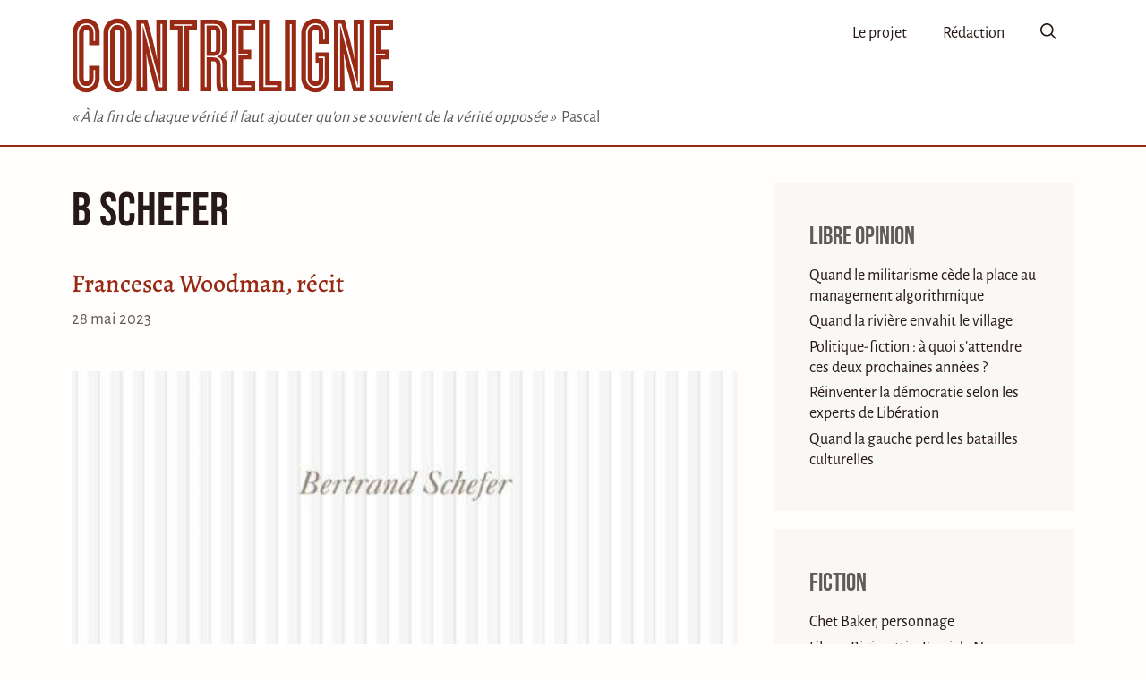

--- FILE ---
content_type: text/html; charset=UTF-8
request_url: https://www.contreligne.eu/tag/b-schefer/
body_size: 12621
content:
<!DOCTYPE html><html
lang=fr-FR><head><meta
charset="UTF-8"><meta
name='robots' content='index, follow, max-image-preview:large, max-snippet:-1, max-video-preview:-1'><style>img:is([sizes="auto" i], [sizes^="auto," i]){contain-intrinsic-size:3000px 1500px}</style><meta
name="viewport" content="width=device-width, initial-scale=1"><title>Article concernant B Schefer - Contreligne</title><link
rel=canonical href=https://www.contreligne.eu/tag/b-schefer/ ><meta
property="og:locale" content="fr_FR"><meta
property="og:type" content="article"><meta
property="og:title" content="Article concernant B Schefer - Contreligne"><meta
property="og:url" content="https://www.contreligne.eu/tag/b-schefer/"><meta
property="og:site_name" content="Contreligne"><meta
name="twitter:card" content="summary_large_image"><meta
name="twitter:site" content="@contreligne"> <script type=application/ld+json class=yoast-schema-graph>{"@context":"https://schema.org","@graph":[{"@type":"CollectionPage","@id":"https://www.contreligne.eu/tag/b-schefer/","url":"https://www.contreligne.eu/tag/b-schefer/","name":"Article concernant B Schefer - Contreligne","isPartOf":{"@id":"https://www.contreligne.eu/#website"},"primaryImageOfPage":{"@id":"https://www.contreligne.eu/tag/b-schefer/#primaryimage"},"image":{"@id":"https://www.contreligne.eu/tag/b-schefer/#primaryimage"},"thumbnailUrl":"https://www.contreligne.eu/wp-content/uploads/2023/05/FW-BS.jpg","breadcrumb":{"@id":"https://www.contreligne.eu/tag/b-schefer/#breadcrumb"},"inLanguage":"fr-FR"},{"@type":"ImageObject","inLanguage":"fr-FR","@id":"https://www.contreligne.eu/tag/b-schefer/#primaryimage","url":"https://www.contreligne.eu/wp-content/uploads/2023/05/FW-BS.jpg","contentUrl":"https://www.contreligne.eu/wp-content/uploads/2023/05/FW-BS.jpg","width":518,"height":800},{"@type":"BreadcrumbList","@id":"https://www.contreligne.eu/tag/b-schefer/#breadcrumb","itemListElement":[{"@type":"ListItem","position":1,"name":"Accueil","item":"https://www.contreligne.eu/"},{"@type":"ListItem","position":2,"name":"B Schefer"}]},{"@type":"WebSite","@id":"https://www.contreligne.eu/#website","url":"https://www.contreligne.eu/","name":"Contreligne","description":"« À la fin de chaque vérité il faut ajouter qu&#039;on se souvient de la vérité opposée » &lt;span&gt; Pascal&lt;/span&gt;","publisher":{"@id":"https://www.contreligne.eu/#organization"},"potentialAction":[{"@type":"SearchAction","target":{"@type":"EntryPoint","urlTemplate":"https://www.contreligne.eu/?s={search_term_string}"},"query-input":{"@type":"PropertyValueSpecification","valueRequired":true,"valueName":"search_term_string"}}],"inLanguage":"fr-FR"},{"@type":"Organization","@id":"https://www.contreligne.eu/#organization","name":"Contreligne","url":"https://www.contreligne.eu/","logo":{"@type":"ImageObject","inLanguage":"fr-FR","@id":"https://www.contreligne.eu/#/schema/logo/image/","url":"https://www.contreligne.eu/wp-content/uploads/2022/03/contreligne-logo.png","contentUrl":"https://www.contreligne.eu/wp-content/uploads/2022/03/contreligne-logo.png","width":892,"height":209,"caption":"Contreligne"},"image":{"@id":"https://www.contreligne.eu/#/schema/logo/image/"},"sameAs":["https://x.com/contreligne"]}]}</script> <link
rel=alternate type=application/rss+xml title="Contreligne &raquo; Flux" href=https://www.contreligne.eu/feed/ ><link
rel=alternate type=application/rss+xml title="Contreligne &raquo; Flux de l’étiquette B Schefer" href=https://www.contreligne.eu/tag/b-schefer/feed/ ><style>.lazyload,.lazyloading{max-width:100%}</style><link
rel=stylesheet href=https://www.contreligne.eu/wp-content/cache/minify/3dba4.css media=all><style id=global-styles-inline-css>/*<![CDATA[*/body{--wp--preset--color--black:#000;--wp--preset--color--cyan-bluish-gray:#abb8c3;--wp--preset--color--white:#fff;--wp--preset--color--pale-pink:#f78da7;--wp--preset--color--vivid-red:#cf2e2e;--wp--preset--color--luminous-vivid-orange:#ff6900;--wp--preset--color--luminous-vivid-amber:#fcb900;--wp--preset--color--light-green-cyan:#7bdcb5;--wp--preset--color--vivid-green-cyan:#00d084;--wp--preset--color--pale-cyan-blue:#8ed1fc;--wp--preset--color--vivid-cyan-blue:#0693e3;--wp--preset--color--vivid-purple:#9b51e0;--wp--preset--color--default:var(--contrast);--wp--preset--color--gray:var(--contrast-2);--wp--preset--color--red:var(--accent);--wp--preset--gradient--vivid-cyan-blue-to-vivid-purple:linear-gradient(135deg,rgba(6,147,227,1) 0%,rgb(155,81,224) 100%);--wp--preset--gradient--light-green-cyan-to-vivid-green-cyan:linear-gradient(135deg,rgb(122,220,180) 0%,rgb(0,208,130) 100%);--wp--preset--gradient--luminous-vivid-amber-to-luminous-vivid-orange:linear-gradient(135deg,rgba(252,185,0,1) 0%,rgba(255,105,0,1) 100%);--wp--preset--gradient--luminous-vivid-orange-to-vivid-red:linear-gradient(135deg,rgba(255,105,0,1) 0%,rgb(207,46,46) 100%);--wp--preset--gradient--very-light-gray-to-cyan-bluish-gray:linear-gradient(135deg,rgb(238,238,238) 0%,rgb(169,184,195) 100%);--wp--preset--gradient--cool-to-warm-spectrum:linear-gradient(135deg,rgb(74,234,220) 0%,rgb(151,120,209) 20%,rgb(207,42,186) 40%,rgb(238,44,130) 60%,rgb(251,105,98) 80%,rgb(254,248,76) 100%);--wp--preset--gradient--blush-light-purple:linear-gradient(135deg,rgb(255,206,236) 0%,rgb(152,150,240) 100%);--wp--preset--gradient--blush-bordeaux:linear-gradient(135deg,rgb(254,205,165) 0%,rgb(254,45,45) 50%,rgb(107,0,62) 100%);--wp--preset--gradient--luminous-dusk:linear-gradient(135deg,rgb(255,203,112) 0%,rgb(199,81,192) 50%,rgb(65,88,208) 100%);--wp--preset--gradient--pale-ocean:linear-gradient(135deg,rgb(255,245,203) 0%,rgb(182,227,212) 50%,rgb(51,167,181) 100%);--wp--preset--gradient--electric-grass:linear-gradient(135deg,rgb(202,248,128) 0%,rgb(113,206,126) 100%);--wp--preset--gradient--midnight:linear-gradient(135deg,rgb(2,3,129) 0%,rgb(40,116,252) 100%);--wp--preset--font-size--small:13px;--wp--preset--font-size--medium:20px;--wp--preset--font-size--large:36px;--wp--preset--font-size--x-large:42px;--wp--preset--font-size--sm:var(--font-size-sm);--wp--preset--font-size--base:var(--font-size-base);--wp--preset--font-size--md:var(--font-size-md);--wp--preset--font-size--lg:var(--font-size-lg);--wp--preset--spacing--20:0.44rem;--wp--preset--spacing--30:0.67rem;--wp--preset--spacing--40:1rem;--wp--preset--spacing--50:1.5rem;--wp--preset--spacing--60:2.25rem;--wp--preset--spacing--70:3.38rem;--wp--preset--spacing--80:5.06rem;--wp--preset--shadow--natural:6px 6px 9px rgba(0, 0, 0, 0.2);--wp--preset--shadow--deep:12px 12px 50px rgba(0, 0, 0, 0.4);--wp--preset--shadow--sharp:6px 6px 0px rgba(0, 0, 0, 0.2);--wp--preset--shadow--outlined:6px 6px 0px -3px rgba(255, 255, 255, 1), 6px 6px rgba(0, 0, 0, 1);--wp--preset--shadow--crisp:6px 6px 0px rgba(0, 0, 0, 1)}body{margin:0;--wp--style--global--content-size:auto;--wp--style--global--wide-size:auto}.wp-site-blocks>.alignleft{float:left;margin-right:2em}.wp-site-blocks>.alignright{float:right;margin-left:2em}.wp-site-blocks>.aligncenter{justify-content:center;margin-left:auto;margin-right:auto}:where(.is-layout-flex){gap:0.5em}:where(.is-layout-grid){gap:0.5em}body .is-layout-flow>.alignleft{float:left;margin-inline-start:0;margin-inline-end:2em}body .is-layout-flow>.alignright{float:right;margin-inline-start:2em;margin-inline-end:0}body .is-layout-flow>.aligncenter{margin-left:auto !important;margin-right:auto !important}body .is-layout-constrained>.alignleft{float:left;margin-inline-start:0;margin-inline-end:2em}body .is-layout-constrained>.alignright{float:right;margin-inline-start:2em;margin-inline-end:0}body .is-layout-constrained>.aligncenter{margin-left:auto !important;margin-right:auto !important}body .is-layout-constrained>:where(:not(.alignleft):not(.alignright):not(.alignfull)){max-width:var(--wp--style--global--content-size);margin-left:auto !important;margin-right:auto !important}body .is-layout-constrained>.alignwide{max-width:var(--wp--style--global--wide-size)}body .is-layout-flex{display:flex}body .is-layout-flex{flex-wrap:wrap;align-items:center}body .is-layout-flex>*{margin:0}body .is-layout-grid{display:grid}body .is-layout-grid>*{margin:0}body{padding-top:0px;padding-right:0px;padding-bottom:0px;padding-left:0px}a:where(:not(.wp-element-button)){text-decoration:underline}.wp-element-button,.wp-block-button__link{background-color:#32373c;border-width:0;color:#fff;font-family:inherit;font-size:inherit;line-height:inherit;padding:calc(0.667em + 2px) calc(1.333em + 2px);text-decoration:none}.has-black-color{color:var(--wp--preset--color--black) !important}.has-cyan-bluish-gray-color{color:var(--wp--preset--color--cyan-bluish-gray) !important}.has-white-color{color:var(--wp--preset--color--white) !important}.has-pale-pink-color{color:var(--wp--preset--color--pale-pink) !important}.has-vivid-red-color{color:var(--wp--preset--color--vivid-red) !important}.has-luminous-vivid-orange-color{color:var(--wp--preset--color--luminous-vivid-orange) !important}.has-luminous-vivid-amber-color{color:var(--wp--preset--color--luminous-vivid-amber) !important}.has-light-green-cyan-color{color:var(--wp--preset--color--light-green-cyan) !important}.has-vivid-green-cyan-color{color:var(--wp--preset--color--vivid-green-cyan) !important}.has-pale-cyan-blue-color{color:var(--wp--preset--color--pale-cyan-blue) !important}.has-vivid-cyan-blue-color{color:var(--wp--preset--color--vivid-cyan-blue) !important}.has-vivid-purple-color{color:var(--wp--preset--color--vivid-purple) !important}.has-default-color{color:var(--wp--preset--color--default) !important}.has-gray-color{color:var(--wp--preset--color--gray) !important}.has-red-color{color:var(--wp--preset--color--red) !important}.has-black-background-color{background-color:var(--wp--preset--color--black) !important}.has-cyan-bluish-gray-background-color{background-color:var(--wp--preset--color--cyan-bluish-gray) !important}.has-white-background-color{background-color:var(--wp--preset--color--white) !important}.has-pale-pink-background-color{background-color:var(--wp--preset--color--pale-pink) !important}.has-vivid-red-background-color{background-color:var(--wp--preset--color--vivid-red) !important}.has-luminous-vivid-orange-background-color{background-color:var(--wp--preset--color--luminous-vivid-orange) !important}.has-luminous-vivid-amber-background-color{background-color:var(--wp--preset--color--luminous-vivid-amber) !important}.has-light-green-cyan-background-color{background-color:var(--wp--preset--color--light-green-cyan) !important}.has-vivid-green-cyan-background-color{background-color:var(--wp--preset--color--vivid-green-cyan) !important}.has-pale-cyan-blue-background-color{background-color:var(--wp--preset--color--pale-cyan-blue) !important}.has-vivid-cyan-blue-background-color{background-color:var(--wp--preset--color--vivid-cyan-blue) !important}.has-vivid-purple-background-color{background-color:var(--wp--preset--color--vivid-purple) !important}.has-default-background-color{background-color:var(--wp--preset--color--default) !important}.has-gray-background-color{background-color:var(--wp--preset--color--gray) !important}.has-red-background-color{background-color:var(--wp--preset--color--red) !important}.has-black-border-color{border-color:var(--wp--preset--color--black) !important}.has-cyan-bluish-gray-border-color{border-color:var(--wp--preset--color--cyan-bluish-gray) !important}.has-white-border-color{border-color:var(--wp--preset--color--white) !important}.has-pale-pink-border-color{border-color:var(--wp--preset--color--pale-pink) !important}.has-vivid-red-border-color{border-color:var(--wp--preset--color--vivid-red) !important}.has-luminous-vivid-orange-border-color{border-color:var(--wp--preset--color--luminous-vivid-orange) !important}.has-luminous-vivid-amber-border-color{border-color:var(--wp--preset--color--luminous-vivid-amber) !important}.has-light-green-cyan-border-color{border-color:var(--wp--preset--color--light-green-cyan) !important}.has-vivid-green-cyan-border-color{border-color:var(--wp--preset--color--vivid-green-cyan) !important}.has-pale-cyan-blue-border-color{border-color:var(--wp--preset--color--pale-cyan-blue) !important}.has-vivid-cyan-blue-border-color{border-color:var(--wp--preset--color--vivid-cyan-blue) !important}.has-vivid-purple-border-color{border-color:var(--wp--preset--color--vivid-purple) !important}.has-default-border-color{border-color:var(--wp--preset--color--default) !important}.has-gray-border-color{border-color:var(--wp--preset--color--gray) !important}.has-red-border-color{border-color:var(--wp--preset--color--red) !important}.has-vivid-cyan-blue-to-vivid-purple-gradient-background{background:var(--wp--preset--gradient--vivid-cyan-blue-to-vivid-purple) !important}.has-light-green-cyan-to-vivid-green-cyan-gradient-background{background:var(--wp--preset--gradient--light-green-cyan-to-vivid-green-cyan) !important}.has-luminous-vivid-amber-to-luminous-vivid-orange-gradient-background{background:var(--wp--preset--gradient--luminous-vivid-amber-to-luminous-vivid-orange) !important}.has-luminous-vivid-orange-to-vivid-red-gradient-background{background:var(--wp--preset--gradient--luminous-vivid-orange-to-vivid-red) !important}.has-very-light-gray-to-cyan-bluish-gray-gradient-background{background:var(--wp--preset--gradient--very-light-gray-to-cyan-bluish-gray) !important}.has-cool-to-warm-spectrum-gradient-background{background:var(--wp--preset--gradient--cool-to-warm-spectrum) !important}.has-blush-light-purple-gradient-background{background:var(--wp--preset--gradient--blush-light-purple) !important}.has-blush-bordeaux-gradient-background{background:var(--wp--preset--gradient--blush-bordeaux) !important}.has-luminous-dusk-gradient-background{background:var(--wp--preset--gradient--luminous-dusk) !important}.has-pale-ocean-gradient-background{background:var(--wp--preset--gradient--pale-ocean) !important}.has-electric-grass-gradient-background{background:var(--wp--preset--gradient--electric-grass) !important}.has-midnight-gradient-background{background:var(--wp--preset--gradient--midnight) !important}.has-small-font-size{font-size:var(--wp--preset--font-size--small) !important}.has-medium-font-size{font-size:var(--wp--preset--font-size--medium) !important}.has-large-font-size{font-size:var(--wp--preset--font-size--large) !important}.has-x-large-font-size{font-size:var(--wp--preset--font-size--x-large) !important}.has-sm-font-size{font-size:var(--wp--preset--font-size--sm) !important}.has-base-font-size{font-size:var(--wp--preset--font-size--base) !important}.has-md-font-size{font-size:var(--wp--preset--font-size--md) !important}.has-lg-font-size{font-size:var(--wp--preset--font-size--lg) !important}.wp-block-navigation a:where(:not(.wp-element-button)){color:inherit}:where(.wp-block-post-template.is-layout-flex){gap:1.25em}:where(.wp-block-post-template.is-layout-grid){gap:1.25em}:where(.wp-block-columns.is-layout-flex){gap:2em}:where(.wp-block-columns.is-layout-grid){gap:2em}.wp-block-pullquote{font-size:1.5em;line-height:1.6}/*]]>*/</style><link
rel=stylesheet href=https://www.contreligne.eu/wp-content/cache/minify/f48f0.css media=all><style id=generate-style-inline-css>#nav-below{display:none}.resize-featured-image .post-image
img{width:744px}.generate-columns{margin-bottom:20px;padding-left:20px}.generate-columns-container{margin-left:-20px}.page-header{margin-bottom:20px;margin-left:20px}.generate-columns-container>.paging-navigation{margin-left:20px}.is-right-sidebar{width:30%}.is-left-sidebar{width:30%}.site-content .content-area{width:70%}@media (max-width: 768px){.main-navigation .menu-toggle,.sidebar-nav-mobile:not(#sticky-placeholder){display:block}.main-navigation ul,.gen-sidebar-nav,.main-navigation:not(.slideout-navigation):not(.toggled) .main-nav > ul,.has-inline-mobile-toggle #site-navigation .inside-navigation>*:not(.navigation-search):not(.main-nav){display:none}.nav-align-right .inside-navigation,.nav-align-center .inside-navigation{justify-content:space-between}.has-inline-mobile-toggle .mobile-menu-control-wrapper{display:flex;flex-wrap:wrap}.has-inline-mobile-toggle .inside-header{flex-direction:row;text-align:left;flex-wrap:wrap}.has-inline-mobile-toggle .header-widget,.has-inline-mobile-toggle #site-navigation{flex-basis:100%}.nav-float-left .has-inline-mobile-toggle #site-navigation{order:10}}.dynamic-author-image-rounded{border-radius:100%}.dynamic-featured-image,.dynamic-author-image{vertical-align:middle}.one-container.blog .dynamic-content-template:not(:last-child), .one-container.archive .dynamic-content-template:not(:last-child){padding-bottom:0px}.dynamic-entry-excerpt>p:last-child{margin-bottom:0px}</style><link
rel=stylesheet href=https://www.contreligne.eu/wp-content/cache/minify/373aa.css media=all><style id=generateblocks-inline-css>/*<![CDATA[*/:root{--gb-container-width:1200px}.gb-container .wp-block-image
img{vertical-align:middle}.gb-grid-wrapper .wp-block-image{margin-bottom:0}.gb-highlight{background:none}.gb-shape{line-height:0}/*]]>*/</style><link
rel=stylesheet href=https://www.contreligne.eu/wp-content/cache/minify/64d33.css media=all><link
rel=https://api.w.org/ href=https://www.contreligne.eu/wp-json/ ><link
rel=alternate type=application/json href=https://www.contreligne.eu/wp-json/wp/v2/tags/930><link
rel=EditURI type=application/rsd+xml title=RSD href=https://www.contreligne.eu/xmlrpc.php?rsd><meta
name="generator" content="WordPress 6.5.7"> <script>document.documentElement.className=document.documentElement.className.replace('no-js','js');</script> <style>/*<![CDATA[*/.no-js
img.lazyload{display:none}figure.wp-block-image
img.lazyloading{min-width:150px}.lazyload,.lazyloading{--smush-placeholder-width:100px;--smush-placeholder-aspect-ratio:1/1;width:var(--smush-image-width, var(--smush-placeholder-width)) !important;aspect-ratio:var(--smush-image-aspect-ratio, var(--smush-placeholder-aspect-ratio)) !important}.lazyload{opacity:0}.lazyloading{border:0
!important;opacity:1;background:#F3F3F3 url('https://www.contreligne.eu/wp-content/plugins/wp-smushit/app/assets/images/smush-placeholder.png') no-repeat center !important;background-size:16px auto !important;min-width:16px}/*]]>*/</style><link
rel=preload href=https://www.contreligne.eu/wp-content/themes/generatepress_child/fonts/alegreya-medium.woff2 as=font type=font/woff2 crossorigin><link
rel=preload href=https://www.contreligne.eu/wp-content/themes/generatepress_child/fonts/alegreyasans-regular.woff2 as=font type=font/woff2 crossorigin><link
rel=preload href=https://www.contreligne.eu/wp-content/themes/generatepress_child/fonts/alegreya-italic.woff2 as=font type=font/woff2 crossorigin><link
rel=preload href=https://www.contreligne.eu/wp-content/themes/generatepress_child/fonts/alegreyasans-medium.woff2 as=font type=font/woff2 crossorigin><link
rel=preload href=https://www.contreligne.eu/wp-content/themes/generatepress_child/fonts/alegreya-regular.woff2 as=font type=font/woff2 crossorigin><link
rel=preload href=https://www.contreligne.eu/wp-content/themes/generatepress_child/fonts/bebasneue-regular.woff2 as=font type=font/woff2 crossorigin><link
rel=icon sizes=any href=https://www.contreligne.eu/wp-content/themes/generatepress_child/images/favicon.ico><link
rel=icon href=https://www.contreligne.eu/wp-content/themes/generatepress_child/images/favicon.svg type=image/svg+xml><link
rel=apple-touch-icon href=https://www.contreligne.eu/wp-content/themes/generatepress_child/images/apple-touch-icon.png><link
rel=manifest href=https://www.contreligne.eu/wp-content/themes/generatepress_child/source/manifest.webmanifest><style media=all>/*<![CDATA[*/.footnotes_reference_container{margin-top:24px !important;margin-bottom:0px !important}.footnote_container_prepare>p{border-bottom:1px solid #aaa !important}.footnote_referrer_anchor,.footnote_item_anchor{bottom:20vh}.footnote_tooltip{font-size:18.0px !important;background-color:#fff !important;border-width:1px !important;border-style:solid !important}.footnote_tooltip.position{width:max-content;max-width:400px;left:-50px;bottom:24px}.footnote_tooltip.hidden{transition-delay:400ms;transition-duration:200ms}.footnote_tooltip.shown{transition-delay:10ms;transition-duration:200ms}.footnote_container_prepare>p{border-bottom-color:var(--accent) !important;border-bottom-width:var(--line-thickness) !important}/*]]>*/</style> <script content=text/javascript>function footnote_tooltip_show(footnote_tooltip_id){document.getElementById(footnote_tooltip_id).classList.remove('hidden');document.getElementById(footnote_tooltip_id).classList.add('shown');}
function footnote_tooltip_hide(footnote_tooltip_id){document.getElementById(footnote_tooltip_id).classList.remove('shown');document.getElementById(footnote_tooltip_id).classList.add('hidden');}</script> </head><body
class="archive tag tag-b-schefer tag-930 wp-embed-responsive post-image-below-header post-image-aligned-center generate-columns-activated infinite-scroll sticky-menu-fade right-sidebar nav-float-right one-container nav-search-enabled header-aligned-left dropdown-hover" itemtype=https://schema.org/Blog itemscope>
<a
class="screen-reader-text skip-link" href=#content title="Aller au contenu">Aller au contenu</a><header
class="site-header has-inline-mobile-toggle" id=masthead aria-label=Site  itemtype=https://schema.org/WPHeader itemscope><div
class="inside-header grid-container"><div
class=site-branding-container><div
class=site-logo>
<a
href=https://www.contreligne.eu title=contreligne rel=home>
<svg
class=header-image viewBox="0 0 1784 417" xmlns=http://www.w3.org/2000/svg xml:space=preserve><style>.red{fill:#982915}.white{fill:#fff}</style>
<path
d="M155 333v-68H97v68c0 11-2 20-15 20-12 0-15-9-15-20V83c0-10 3-19 15-19s15 9 15 19v69h58V84c0-47-28-80-73-80S5 37 5 86v245c0 49 32 82 77 82s73-33 73-80Z" class="c red"/>
<path
d="M121 128V83c0-27-13-44-39-44-24 0-41 19-41 45v249c0 26 14 45 41 45 25 0 39-17 39-44v-45h9v45c0 32-18 54-48 54s-51-24-51-55V84c0-32 20-54 51-54 30 0 48 21 48 53v45h-9Z" class="c white"/>
<path
d="M254 4c-43 0-78 32-78 80v249c0 47 35 80 78 80 42 0 77-33 77-80V84c0-48-35-80-77-80Zm0 60c9 0 14 6 14 16v257c0 10-5 16-14 16s-15-6-15-16V80c0-10 6-16 15-16Z" class="o red"/>
<path
d="M254 30c28 0 50 23 50 52v253c0 29-22 53-50 53s-51-24-51-53V82c0-29 23-52 51-52Zm0 9c-24 0-41 19-41 43v253c0 25 17 43 41 43 23 0 41-18 41-43V82c0-24-18-43-41-43Z" class="o white"/>
<path
d="M359 10v397h59l-1-80c0-19-2-110-4-131h1c4 24 18 88 25 112l26 99h62V10h-58v85c0 21 3 113 5 135h-1c-4-23-20-90-26-115L419 10h-60Z" class="n1 red"/>
<path
d="M502 34v351h-17L394 42v341h-10V32h16l92 344V34h10Z" class="n1 white"/>
<path
d="M694 70V10H544v60h44v337h62V70h44Z" class="t red"/>
<path
d="M670 44h-46v339h-10V44h-47v-8h103v8Z" class="t white"/>
<path
d="M860 341v-81c0-20-6-34-22-45 16-11 21-26 21-45V80c0-52-34-70-65-70h-83v397h62V241h14c11 0 14 7 14 18v86c0 30 3 46 8 62h59c-4-19-8-41-8-66Zm-61-170c0 13-3 18-11 18h-15V66h14c8 0 12 5 12 17v88Z" class="r red"/>
<path
d="M838 383h-9c-3-13-4-27-4-40v-83c0-27-16-41-43-41h-35v164h-10V34h54c30 0 42 22 42 47v90c0 24-8 37-30 44 26 7 32 27 32 45v83l3 40Zm-56-172c29 0 42-13 42-40V81c0-22-10-39-33-39h-44v169h35Z" class="r white"/>
<path
d="M1016 407v-58h-67V230h45v-54h-45V67h67V10H887v397h129Z" class="e1 red"/>
<path
d="M923 43v155h51v9h-51v167h70v9h-80V34h80v9h-70Z" class="e1 white"/>
<path
d="M1162 349h-64V10h-62v397h126v-58Z" class="l red"/>
<path
d="M1137 373v10h-75V34h10v339h65Z" class="l white"/>
<path
class="i red" d="M1181 10h62v397h-62z"/>
<path
class="i white" d="M1208 35h10v348h-10z"/>
<path
d="M1368 335c0 10-5 18-18 18-12 0-17-8-17-18V82c0-11 5-18 17-18 13 0 18 7 18 18v62h56V84c0-47-29-80-74-80-44 0-79 33-79 82v245c0 49 35 82 79 82 45 0 74-33 74-80V191h-74v57h18v87Z" class="g red"/>
<path
d="M1392 224h-25v-9h34v119c0 32-21 54-51 54-29 0-53-24-53-55V84c0-32 22-54 53-54 30 0 51 21 51 53v37h-9V83c0-28-16-44-42-44s-43 20-43 45v249c0 26 17 45 43 45 25 0 42-17 42-44V224Z" class="g white"/>
<path
d="M1452 10v397h59l-1-79c0-20-2-111-5-131h2c4 23 18 87 25 111l26 99h62V10h-59v85c0 21 3 113 6 135h-1c-5-23-20-89-27-114l-28-106h-59Z" class="n2 red"/>
<path
d="M1595 35v350h-18l-90-343h-1v341h-9V32h16l92 344V35h10Z" class="n2 white"/>
<path
d="M1779 407v-57h-68V230h45v-54h-45V67h68V10h-130v397h130Z" class="e2 red"/>
<path
d="M1685 43v155h51v9h-51v167h70v9h-79V35h79v8h-70Z" class="e2 white"/>
</svg>
</a></div></div><div
class=site-branding><p
class=site-description itemprop=description>« À la fin de chaque vérité il faut ajouter qu'on se souvient de la vérité opposée » <span> Pascal</span></p></div><nav
class="main-navigation mobile-menu-control-wrapper" id=mobile-menu-control-wrapper aria-label="Mobile Toggle"><div
class=menu-bar-items><span
class="menu-bar-item search-item"><a
aria-label="Ouvrir la barre de recherche" href=#><span
class="gp-icon icon-search"><svg
viewBox="0 0 512 512" aria-hidden=true xmlns=http://www.w3.org/2000/svg width=1em height=1em><path
fill-rule=evenodd clip-rule=evenodd d="M208 48c-88.366 0-160 71.634-160 160s71.634 160 160 160 160-71.634 160-160S296.366 48 208 48zM0 208C0 93.125 93.125 0 208 0s208 93.125 208 208c0 48.741-16.765 93.566-44.843 129.024l133.826 134.018c9.366 9.379 9.355 24.575-.025 33.941-9.379 9.366-24.575 9.355-33.941-.025L337.238 370.987C301.747 399.167 256.839 416 208 416 93.125 416 0 322.875 0 208z"/></svg><svg
viewBox="0 0 512 512" aria-hidden=true xmlns=http://www.w3.org/2000/svg width=1em height=1em><path
d="M71.029 71.029c9.373-9.372 24.569-9.372 33.942 0L256 222.059l151.029-151.03c9.373-9.372 24.569-9.372 33.942 0 9.372 9.373 9.372 24.569 0 33.942L289.941 256l151.03 151.029c9.372 9.373 9.372 24.569 0 33.942-9.373 9.372-24.569 9.372-33.942 0L256 289.941l-151.029 151.03c-9.373 9.372-24.569 9.372-33.942 0-9.372-9.373-9.372-24.569 0-33.942L222.059 256 71.029 104.971c-9.372-9.373-9.372-24.569 0-33.942z"/></svg></span></a></span></div>		<button
data-nav=site-navigation class=menu-toggle aria-controls=primary-menu aria-expanded=false>
<span
class="gp-icon icon-menu-bars"><svg
viewBox="0 0 512 512" aria-hidden=true xmlns=http://www.w3.org/2000/svg width=1em height=1em><path
d="M0 96c0-13.255 10.745-24 24-24h464c13.255 0 24 10.745 24 24s-10.745 24-24 24H24c-13.255 0-24-10.745-24-24zm0 160c0-13.255 10.745-24 24-24h464c13.255 0 24 10.745 24 24s-10.745 24-24 24H24c-13.255 0-24-10.745-24-24zm0 160c0-13.255 10.745-24 24-24h464c13.255 0 24 10.745 24 24s-10.745 24-24 24H24c-13.255 0-24-10.745-24-24z"/></svg><svg
viewBox="0 0 512 512" aria-hidden=true xmlns=http://www.w3.org/2000/svg width=1em height=1em><path
d="M71.029 71.029c9.373-9.372 24.569-9.372 33.942 0L256 222.059l151.029-151.03c9.373-9.372 24.569-9.372 33.942 0 9.372 9.373 9.372 24.569 0 33.942L289.941 256l151.03 151.029c9.372 9.373 9.372 24.569 0 33.942-9.373 9.372-24.569 9.372-33.942 0L256 289.941l-151.029 151.03c-9.373 9.372-24.569 9.372-33.942 0-9.372-9.373-9.372-24.569 0-33.942L222.059 256 71.029 104.971c-9.372-9.373-9.372-24.569 0-33.942z"/></svg></span><span
class=screen-reader-text>Menu</span>		</button></nav><nav
class="main-navigation has-menu-bar-items sub-menu-right" id=site-navigation aria-label=Principal  itemtype=https://schema.org/SiteNavigationElement itemscope><div
class="inside-navigation grid-container"><form
method=get class="search-form navigation-search" action=https://www.contreligne.eu/ >
<input
type=search class=search-field value name=s title=Chercher></form>		<button
class=menu-toggle aria-controls=primary-menu aria-expanded=false>
<span
class="gp-icon icon-menu-bars"><svg
viewBox="0 0 512 512" aria-hidden=true xmlns=http://www.w3.org/2000/svg width=1em height=1em><path
d="M0 96c0-13.255 10.745-24 24-24h464c13.255 0 24 10.745 24 24s-10.745 24-24 24H24c-13.255 0-24-10.745-24-24zm0 160c0-13.255 10.745-24 24-24h464c13.255 0 24 10.745 24 24s-10.745 24-24 24H24c-13.255 0-24-10.745-24-24zm0 160c0-13.255 10.745-24 24-24h464c13.255 0 24 10.745 24 24s-10.745 24-24 24H24c-13.255 0-24-10.745-24-24z"/></svg><svg
viewBox="0 0 512 512" aria-hidden=true xmlns=http://www.w3.org/2000/svg width=1em height=1em><path
d="M71.029 71.029c9.373-9.372 24.569-9.372 33.942 0L256 222.059l151.029-151.03c9.373-9.372 24.569-9.372 33.942 0 9.372 9.373 9.372 24.569 0 33.942L289.941 256l151.03 151.029c9.372 9.373 9.372 24.569 0 33.942-9.373 9.372-24.569 9.372-33.942 0L256 289.941l-151.029 151.03c-9.373 9.372-24.569 9.372-33.942 0-9.372-9.373-9.372-24.569 0-33.942L222.059 256 71.029 104.971c-9.372-9.373-9.372-24.569 0-33.942z"/></svg></span><span
class=screen-reader-text>Menu</span>		</button><div
id=primary-menu class=main-nav><ul
id=menu-principal class=" menu sf-menu"><li
id=menu-item-15288 class="menu-item menu-item-type-post_type menu-item-object-page menu-item-15288"><a
href=https://www.contreligne.eu/le-projet/ >Le projet</a></li>
<li
id=menu-item-15289 class="menu-item menu-item-type-post_type menu-item-object-page menu-item-15289"><a
href=https://www.contreligne.eu/la-redaction/ >Rédaction</a></li></ul></div><div
class=menu-bar-items><span
class="menu-bar-item search-item"><a
aria-label="Ouvrir la barre de recherche" href=#><span
class="gp-icon icon-search"><svg
viewBox="0 0 512 512" aria-hidden=true xmlns=http://www.w3.org/2000/svg width=1em height=1em><path
fill-rule=evenodd clip-rule=evenodd d="M208 48c-88.366 0-160 71.634-160 160s71.634 160 160 160 160-71.634 160-160S296.366 48 208 48zM0 208C0 93.125 93.125 0 208 0s208 93.125 208 208c0 48.741-16.765 93.566-44.843 129.024l133.826 134.018c9.366 9.379 9.355 24.575-.025 33.941-9.379 9.366-24.575 9.355-33.941-.025L337.238 370.987C301.747 399.167 256.839 416 208 416 93.125 416 0 322.875 0 208z"/></svg><svg
viewBox="0 0 512 512" aria-hidden=true xmlns=http://www.w3.org/2000/svg width=1em height=1em><path
d="M71.029 71.029c9.373-9.372 24.569-9.372 33.942 0L256 222.059l151.029-151.03c9.373-9.372 24.569-9.372 33.942 0 9.372 9.373 9.372 24.569 0 33.942L289.941 256l151.03 151.029c9.372 9.373 9.372 24.569 0 33.942-9.373 9.372-24.569 9.372-33.942 0L256 289.941l-151.029 151.03c-9.373 9.372-24.569 9.372-33.942 0-9.372-9.373-9.372-24.569 0-33.942L222.059 256 71.029 104.971c-9.372-9.373-9.372-24.569 0-33.942z"/></svg></span></a></span></div></div></nav></div></header><div
class="site grid-container container hfeed" id=page><div
class=site-content id=content><div
class=content-area id=primary><main
class=site-main id=main><div
class="generate-columns-container "><header
class=page-header aria-label=Page><h1 class="page-title">
B Schefer</h1></header><article
id=post-19660 class="post-19660 post type-post status-publish format-standard has-post-thumbnail hentry category-cahier-critique category-cahiers-photos category-culture-societe category-non-classe tag-b-schefer tag-francesca-woodman tag-photographie tag-usa infinite-scroll-item generate-columns tablet-grid-50 mobile-grid-100 grid-parent grid-100 featured-column resize-featured-image" itemtype=https://schema.org/CreativeWork itemscope><div
class=inside-article><header
class=entry-header><h2 class="entry-title" itemprop="headline"><a
href=https://www.contreligne.eu/2023/05/francesca-woodman-recit-usa-photographie-schefer/ rel=bookmark>Francesca Woodman, récit</a></h2><div
class=entry-meta>
<span
class=posted-on><time
class=updated datetime=2023-08-12T14:32:33+02:00 itemprop=dateModified>12 août 2023</time><time
class="entry-date published" datetime=2023-05-28T17:12:46+02:00 itemprop=datePublished>28 mai 2023</time></span></div></header><div
class=post-image>
<a
href=https://www.contreligne.eu/2023/05/francesca-woodman-recit-usa-photographie-schefer/ >
<img
width=518 height=800 src=https://www.contreligne.eu/wp-content/uploads/2023/05/FW-BS.jpg class="attachment-medium size-medium wp-post-image" alt itemprop=image decoding=async fetchpriority=high>
</a></div><div
class=entry-summary itemprop=text><p>Il est difficile de recommander le petit ouvrage que donne Bertrand Schefer au sujet de Francesca Woodman, cette talentueuse photographe américaine disparue en janvier 1981, à 22 ans. Ce n’est pas une étude, ce n’est pas une biographie – et tout au plus peut-on y glaner quelques éléments de cette vie si courte. Ce serait une vraie évocation si le livre était plus précis, plus sérieux. Bertrand Schefer en reste malheureusement à des allusions à la vie de la photographe, à la sienne propre, et à la fascination qu’il éprouve pour elle et son œuvre. Le livre est le récit &#8230; <a
title="Francesca Woodman, récit" class=read-more href=https://www.contreligne.eu/2023/05/francesca-woodman-recit-usa-photographie-schefer/ aria-label="En savoir plus sur Francesca Woodman, récit">Lire plus</a></p></div><footer
class=entry-meta aria-label="Méta de l’entrée">
<span
class=cat-links><span
class="gp-icon icon-categories"><svg
viewBox="0 0 512 512" aria-hidden=true xmlns=http://www.w3.org/2000/svg width=1em height=1em><path
d="M0 112c0-26.51 21.49-48 48-48h110.014a48 48 0 0143.592 27.907l12.349 26.791A16 16 0 00228.486 128H464c26.51 0 48 21.49 48 48v224c0 26.51-21.49 48-48 48H48c-26.51 0-48-21.49-48-48V112z"/></svg></span><span
class=screen-reader-text>Catégories </span><a
href=https://www.contreligne.eu/rubrique/cahier-critique/ rel="category tag">Cahier critique</a>, <a
href=https://www.contreligne.eu/rubrique/cahiers-photos/ rel="category tag">Cahiers photos</a>, <a
href=https://www.contreligne.eu/rubrique/culture-societe/ rel="category tag">Culture</a>, <a
href=https://www.contreligne.eu/rubrique/non-classe/ rel="category tag">Non classé</a></span> <span
class=tags-links><span
class="gp-icon icon-tags"><svg
viewBox="0 0 512 512" aria-hidden=true xmlns=http://www.w3.org/2000/svg width=1em height=1em><path
d="M20 39.5c-8.836 0-16 7.163-16 16v176c0 4.243 1.686 8.313 4.687 11.314l224 224c6.248 6.248 16.378 6.248 22.626 0l176-176c6.244-6.244 6.25-16.364.013-22.615l-223.5-224A15.999 15.999 0 00196.5 39.5H20zm56 96c0-13.255 10.745-24 24-24s24 10.745 24 24-10.745 24-24 24-24-10.745-24-24z"/><path
d="M259.515 43.015c4.686-4.687 12.284-4.687 16.97 0l228 228c4.686 4.686 4.686 12.284 0 16.97l-180 180c-4.686 4.687-12.284 4.687-16.97 0-4.686-4.686-4.686-12.284 0-16.97L479.029 279.5 259.515 59.985c-4.686-4.686-4.686-12.284 0-16.97z"/></svg></span><span
class=screen-reader-text>Étiquettes </span><a
href=https://www.contreligne.eu/tag/b-schefer/ rel=tag>B Schefer</a>, <a
href=https://www.contreligne.eu/tag/francesca-woodman/ rel=tag>Francesca Woodman</a>, <a
href=https://www.contreligne.eu/tag/photographie/ rel=tag>photographie</a>, <a
href=https://www.contreligne.eu/tag/usa/ rel=tag>USA</a></span></footer></div></article></div></main></div><div
class="widget-area sidebar is-right-sidebar" id=right-sidebar><div
class=inside-right-sidebar><aside
id=block-6 class="widget inner-padding widget_block"><div
class="wp-block-group is-layout-flow wp-block-group-is-layout-flow"><h3 class="wp-block-heading widget-title" id="libre-opinion"><a
href=/rubrique/libre-opinion/ >Libre opinion</a></h3><ul
class="wp-block-latest-posts__list wp-block-latest-posts"><li><a
class=wp-block-latest-posts__post-title href=https://www.contreligne.eu/2025/09/quand-le-militarisme-cede-la-place-au-management-algorithmique-de-la-silicon-valley/ >Quand le militarisme cède la place au management algorithmique</a></li>
<li><a
class=wp-block-latest-posts__post-title href=https://www.contreligne.eu/2025/05/quand-la-riviere-envahit-le-village/ >Quand la rivière envahit le village</a></li>
<li><a
class=wp-block-latest-posts__post-title href=https://www.contreligne.eu/2025/02/usa-chine-russie-ukraine-politique-fiction-a-quoi-sattendre-ces-deux-prochaines-annees-previsions/ >Politique-fiction : à quoi s&rsquo;attendre ces deux prochaines années ?</a></li>
<li><a
class=wp-block-latest-posts__post-title href=https://www.contreligne.eu/2024/11/reinventer-la-democratie-selon-les-experts-de-liberation/ >Réinventer la démocratie selon les experts de Libération</a></li>
<li><a
class=wp-block-latest-posts__post-title href=https://www.contreligne.eu/2024/10/quand-la-gauche-perd-les-batailles-culturelles/ >Quand la gauche perd les batailles culturelles</a></li></ul></div></aside><aside
id=block-19 class="widget inner-padding widget_block"><div
class="wp-block-group is-layout-flow wp-block-group-is-layout-flow"><h3 class="wp-block-heading widget-title" id="essais-et-fiction"><a
href=/rubrique/cahier-critique/fiction/ >Fiction</a></h3><ul
class="wp-block-latest-posts__list wp-block-latest-posts"><li><a
class=wp-block-latest-posts__post-title href=https://www.contreligne.eu/2025/12/chet-baker-le-personnage-biographie-roman-verite-jazz/ >Chet Baker, personnage</a></li>
<li><a
class=wp-block-latest-posts__post-title href=https://www.contreligne.eu/2024/09/libero-bigiaretti-lami-de-namur/ >Libero Bigiaretti &#8211; L’ami de Namur</a></li>
<li><a
class=wp-block-latest-posts__post-title href=https://www.contreligne.eu/2024/01/le-souffleur/ >Le souffleur</a></li>
<li><a
class=wp-block-latest-posts__post-title href=https://www.contreligne.eu/2023/10/la-marche-et-au-dela-fiction-nouvelles/ >La marche et au-delà</a></li>
<li><a
class=wp-block-latest-posts__post-title href=https://www.contreligne.eu/2023/07/voyage-dhiver-francoise-retif-nouvelle-fiction-litterature/ >Voyage d’hiver</a></li></ul></div></aside><aside
id=block-15 class="widget inner-padding widget_block"><div
class="wp-block-group is-layout-flow wp-block-group-is-layout-flow"><h3 class="wp-block-heading widget-title" id="thematiques">Thématiques</h3><ul
class="wp-block-categories-list wp-block-categories">	<li
class="cat-item cat-item-198"><a
href=https://www.contreligne.eu/rubrique/cahier-critique/ >Cahier critique</a>
</li>
<li
class="cat-item cat-item-275"><a
href=https://www.contreligne.eu/rubrique/cahiers-photos/ >Cahiers photos</a>
</li>
<li
class="cat-item cat-item-310"><a
href=https://www.contreligne.eu/rubrique/critique/ >Critique &amp; opinion</a>
</li>
<li
class="cat-item cat-item-215"><a
href=https://www.contreligne.eu/rubrique/culture-societe/ >Culture</a>
</li>
<li
class="cat-item cat-item-196"><a
href=https://www.contreligne.eu/rubrique/economie-finance-regulation-droit/ >Économie et Droit</a>
</li>
<li
class="cat-item cat-item-910"><a
href=https://www.contreligne.eu/rubrique/essais/ >Essais</a>
</li>
<li
class="cat-item cat-item-197"><a
href=https://www.contreligne.eu/rubrique/cahier-critique/fiction/ >Fiction</a>
</li>
<li
class="cat-item cat-item-528"><a
href=https://www.contreligne.eu/rubrique/florilege/ >Florilège</a>
</li>
<li
class="cat-item cat-item-597"><a
href=https://www.contreligne.eu/rubrique/funerailles-litteraires-morts-illustres-mots-illustres/ >Funérailles littéraires : morts illustres, mots illustres</a>
</li>
<li
class="cat-item cat-item-453"><a
href=https://www.contreligne.eu/rubrique/ete-1914/ >L&#039;été 1914</a>
</li>
<li
class="cat-item cat-item-200"><a
href=https://www.contreligne.eu/rubrique/libre-opinion/ >Libre opinion</a>
</li>
<li
class="cat-item cat-item-911"><a
href=https://www.contreligne.eu/rubrique/musique/ >Musique</a>
</li>
<li
class="cat-item cat-item-740"><a
href=https://www.contreligne.eu/rubrique/musique-theatre-et-cinema/ >Musique, théâtre et cinéma</a>
</li>
<li
class="cat-item cat-item-1"><a
href=https://www.contreligne.eu/rubrique/non-classe/ >Non classé</a>
</li>
<li
class="cat-item cat-item-195"><a
href=https://www.contreligne.eu/rubrique/politique-affaires-etrangeres/ >Politique</a>
</li>
<li
class="cat-item cat-item-902"><a
href=https://www.contreligne.eu/rubrique/presse-et-edition/ >Presse et Edition</a>
</li></ul></div></aside><aside
id=mc4wp_form_widget-2 class="widget inner-padding widget_mc4wp_form_widget"><h2 class="widget-title">Lettre d&rsquo;information</h2><script>(function(){window.mc4wp=window.mc4wp||{listeners:[],forms:{on:function(evt,cb){window.mc4wp.listeners.push({event:evt,callback:cb});}}}})();</script><form
id=mc4wp-form-1 class="mc4wp-form mc4wp-form-15491" method=post data-id=15491 data-name="Lettre d&#039;information" ><div
class=mc4wp-form-fields><p>
Abonnez-vous à notre lettre d'information.</p><p>
<label
for=email-field>Adresse de courriel : </label>
<input
id=email-field type=email name=EMAIL placeholder="Adresse de courriel" required></p><p>
<input
class="button ghost small" type=submit value="Je m'abonne"></p></div><label
style="display: none !important;">Laissez ce champ vide si vous êtes humain : <input
type=text name=_mc4wp_honeypot value tabindex=-1 autocomplete=off></label><input
type=hidden name=_mc4wp_timestamp value=1768772024><input
type=hidden name=_mc4wp_form_id value=15491><input
type=hidden name=_mc4wp_form_element_id value=mc4wp-form-1><div
class=mc4wp-response></div></form></aside></div></div></div></div><div
class="site-footer grid-container"><div
id=footer-widgets class="site footer-widgets"><div
class="footer-widgets-container grid-container"><div
class=inside-footer-widgets><div
class=footer-widget-1><aside
id=block-30 class="widget inner-padding widget_block widget_media_image"><figure
class="wp-block-image size-large is-resized footer-logo"><img
decoding=async src=/wp-content/themes/generatepress_child/images/contreligne-logo.svg alt width=154 height=36></figure></aside></div><div
class=footer-widget-2><aside
id=block-25 class="widget inner-padding widget_block"><ul
class="wp-block-social-links alignleft has-icon-color has-icon-background-color is-style-default is-content-justification-left is-layout-flex wp-container-core-social-links-is-layout-1 wp-block-social-links-is-layout-flex"><li
style="color: var(--base-3); background-color: var(--accent); " class="wp-social-link wp-social-link-twitter has-base-3-color has-accent-background-color wp-block-social-link"><a
rel="noopener nofollow" target=_blank href=https://twitter.com/contreligne class=wp-block-social-link-anchor><svg
width=24 height=24 viewBox="0 0 24 24" version=1.1 xmlns=http://www.w3.org/2000/svg aria-hidden=true focusable=false><path
d="M22.23,5.924c-0.736,0.326-1.527,0.547-2.357,0.646c0.847-0.508,1.498-1.312,1.804-2.27 c-0.793,0.47-1.671,0.812-2.606,0.996C18.324,4.498,17.257,4,16.077,4c-2.266,0-4.103,1.837-4.103,4.103 c0,0.322,0.036,0.635,0.106,0.935C8.67,8.867,5.647,7.234,3.623,4.751C3.27,5.357,3.067,6.062,3.067,6.814 c0,1.424,0.724,2.679,1.825,3.415c-0.673-0.021-1.305-0.206-1.859-0.513c0,0.017,0,0.034,0,0.052c0,1.988,1.414,3.647,3.292,4.023 c-0.344,0.094-0.707,0.144-1.081,0.144c-0.264,0-0.521-0.026-0.772-0.074c0.522,1.63,2.038,2.816,3.833,2.85 c-1.404,1.1-3.174,1.756-5.096,1.756c-0.331,0-0.658-0.019-0.979-0.057c1.816,1.164,3.973,1.843,6.29,1.843 c7.547,0,11.675-6.252,11.675-11.675c0-0.178-0.004-0.355-0.012-0.531C20.985,7.47,21.68,6.747,22.23,5.924z"></path></svg><span
class="wp-block-social-link-label screen-reader-text">Twitter</span></a></li></ul></aside><aside
id=block-31 class="widget inner-padding widget_block widget_text"><p
class=has-text-align-center><a
href=mailto:r&#101;dac&#116;i&#111;&#110;&#64;c&#111;&#110;trel&#105;gn&#101;.&#101;&#117;>reda&#99;&#116;&#105;&#111;&#110;&#64;&#99;o&#110;&#116;&#114;e&#108;igne.&#101;u</a></p></aside></div><div
class=footer-widget-3><aside
id=block-20 class="widget inner-padding widget_block widget_text"><p><a
href=/mentions-legales-credits>Mentions légales</a></p></aside></div></div></div></div><footer
class=site-info aria-label=Site  itemtype=https://schema.org/WPFooter itemscope><div
class="inside-site-info grid-container"><div
class=copyright-bar>
&copy; Contreligne 2012-2026</div></div></footer></div><div
class=infinite-scroll-path aria-hidden=true style="display: none;"></div><script>(function(){function maybePrefixUrlField(){const value=this.value.trim()
if(value!==''&&value.indexOf('http')!==0){this.value='http://'+value}}
const urlFields=document.querySelectorAll('.mc4wp-form input[type="url"]')
for(let j=0;j<urlFields.length;j++){urlFields[j].addEventListener('blur',maybePrefixUrlField)}})();</script><script id=generate-a11y>!function(){"use strict";if("querySelector"in document&&"addEventListener"in window){var e=document.body;e.addEventListener("pointerdown",(function(){e.classList.add("using-mouse")}),{passive:!0}),e.addEventListener("keydown",(function(){e.classList.remove("using-mouse")}),{passive:!0})}}();</script> <style id=core-block-supports-inline-css>.wp-container-core-social-links-is-layout-1.wp-container-core-social-links-is-layout-1{justify-content:flex-start}</style> <script src=https://www.contreligne.eu/wp-content/cache/minify/56253.js defer></script> <script id=baguettebox-js-after>window.addEventListener('load',function(){baguetteBox.run('.wp-block-gallery,:not(.wp-block-gallery)>.wp-block-image,.wp-block-media-text__media,.gallery,.wp-block-coblocks-gallery-masonry,.wp-block-coblocks-gallery-stacked,.wp-block-coblocks-gallery-collage,.wp-block-coblocks-gallery-offset,.wp-block-coblocks-gallery-stacked,.mgl-gallery,.gb-block-image',{captions:function(t){var e=t.parentElement.classList.contains("wp-block-image")||t.parentElement.classList.contains("wp-block-media-text__media")?t.parentElement.querySelector("figcaption"):t.parentElement.parentElement.querySelector("figcaption,dd");return!!e&&e.innerHTML},filter:/.+\.(gif|jpe?g|png|webp|svg|avif|heif|heic|tif?f|)($|\?)/i,ignoreClass:'no-lightbox',animation:'slideIn'});});</script> <script id=generate-menu-js-before>var generatepressMenu={"toggleOpenedSubMenus":true,"openSubMenuLabel":"Ouvrir le sous-menu","closeSubMenuLabel":"Fermer le sous-menu"};</script> <script src=https://www.contreligne.eu/wp-content/cache/minify/8d749.js defer></script> <script id=generate-navigation-search-js-before>var generatepressNavSearch={"open":"Ouvrir la barre de recherche","close":"Fermer la barre de recherche"};</script> <script src=https://www.contreligne.eu/wp-content/cache/minify/271a9.js defer></script> <script id=wp-statistics-tracker-js-extra>var WP_Statistics_Tracker_Object={"requestUrl":"https:\/\/www.contreligne.eu\/wp-json\/wp-statistics\/v2","ajaxUrl":"https:\/\/www.contreligne.eu\/wp-admin\/admin-ajax.php","hitParams":{"wp_statistics_hit":1,"source_type":"post_tag","source_id":930,"search_query":"","signature":"ad2e25d2e8919a3df3a4c06c0fa173ce","endpoint":"hit"},"onlineParams":{"wp_statistics_hit":1,"source_type":"post_tag","source_id":930,"search_query":"","signature":"ad2e25d2e8919a3df3a4c06c0fa173ce","endpoint":"online"},"option":{"userOnline":"","dntEnabled":false,"bypassAdBlockers":false,"consentIntegration":{"name":null,"status":[]},"isPreview":false,"trackAnonymously":false,"isWpConsentApiActive":false,"consentLevel":"functional"},"jsCheckTime":"60000","isLegacyEventLoaded":"","customEventAjaxUrl":"https:\/\/www.contreligne.eu\/wp-admin\/admin-ajax.php?action=wp_statistics_custom_event&nonce=2996bfbe1a"};</script> <script src=https://www.contreligne.eu/wp-content/cache/minify/23a48.js defer></script> <script id=generate-blog-js-extra>var generateBlog={"more":"+ Plus","loading":"Chargement...","icon":"<span class=\"gp-icon spinner\">\n\t\t\t\t<svg viewBox=\"0 0 512 512\" aria-hidden=\"true\" version=\"1.1\" xmlns=\"http:\/\/www.w3.org\/2000\/svg\" width=\"1em\" height=\"1em\">\n\t\t\t\t\t<path d=\"M288 32c0 17.673-14.327 32-32 32-17.673 0-32-14.327-32-32 0-17.673 14.327-32 32-32 17.673 0 32 14.327 32 32zM288 480c0 17.673-14.327 32-32 32-17.673 0-32-14.327-32-32 0-17.673 14.327-32 32-32 17.673 0 32 14.327 32 32zM448 256c0 17.673 14.327 32 32 32 17.673 0 32-14.327 32-32 0-17.673-14.327-32-32-32-17.673 0-32 14.327-32 32zM32 288c-17.673 0-32-14.327-32-32 0-17.673 14.327-32 32-32 17.673 0 32 14.327 32 32 0 17.673-14.327 32-32 32zM391.764 391.764c-12.496 12.497-12.496 32.759 0 45.255 12.497 12.497 32.758 12.497 45.255 0 12.497-12.496 12.497-32.758 0-45.255-12.497-12.496-32.758-12.496-45.255 0zM74.981 120.235c-12.497-12.496-12.497-32.758 0-45.254 12.496-12.497 32.758-12.497 45.254 0 12.497 12.496 12.497 32.758 0 45.254-12.496 12.497-32.758 12.497-45.254 0zM120.235 391.765c-12.496-12.497-32.758-12.497-45.254 0-12.497 12.496-12.497 32.758 0 45.254 12.496 12.497 32.758 12.497 45.254 0 12.497-12.496 12.497-32.758 0-45.254z\"\/>\n\t\t\t\t<\/svg>\n\t\t\t<\/span>","masonryInit":{"columnWidth":".grid-sizer","itemSelector":".masonry-post","stamp":".page-header","percentPosition":true,"stagger":30,"visibleStyle":{"transform":"translateY(0)","opacity":1},"hiddenStyle":{"transform":"translateY(5px)","opacity":0}},"infiniteScrollInit":{"path":".infinite-scroll-path a","append":"#main .infinite-scroll-item","history":false,"loadOnScroll":true,"button":null,"scrollThreshold":600}};</script> <script src=https://www.contreligne.eu/wp-content/cache/minify/c311a.js defer></script> <script src=https://www.contreligne.eu/wp-content/cache/minify/abbed.js defer></script> </body></html>